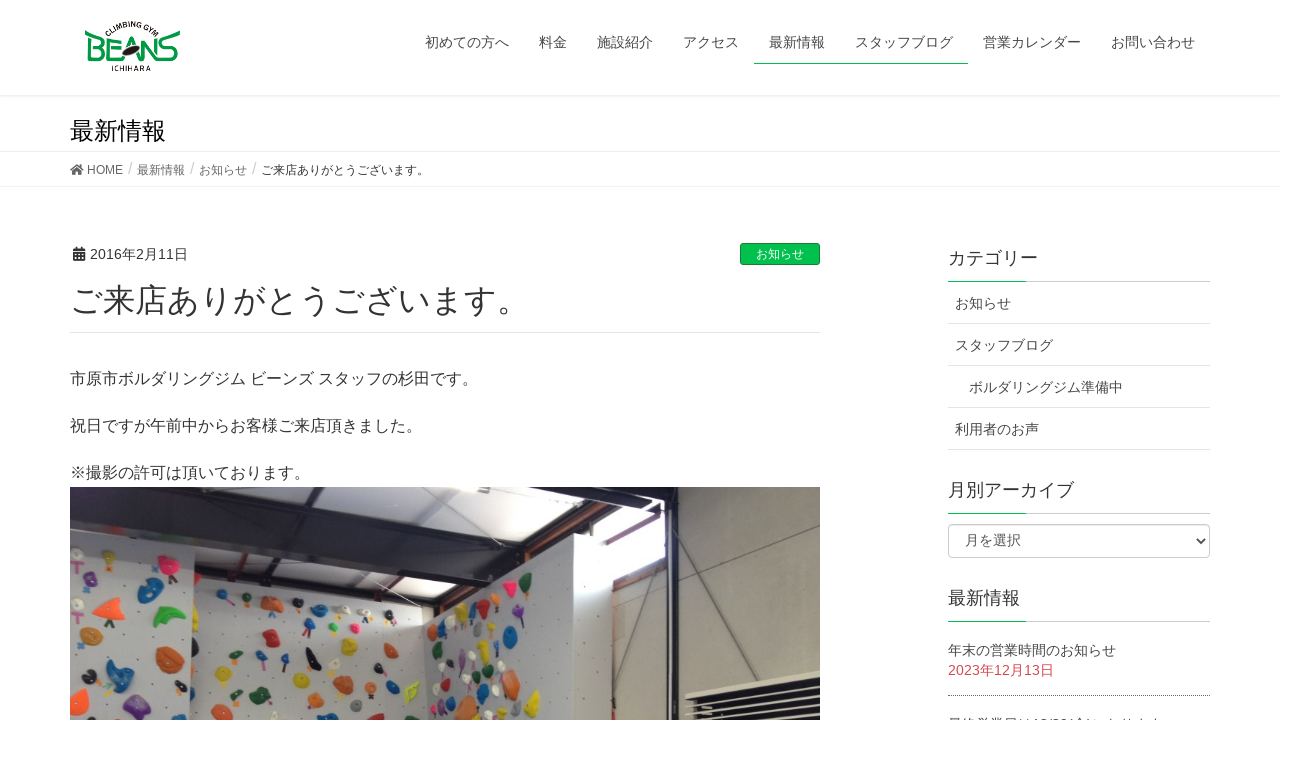

--- FILE ---
content_type: text/html; charset=UTF-8
request_url: http://climbing-beans.com/archives/549
body_size: 10850
content:
<!DOCTYPE html>
<html lang="ja">
<head>
<meta charset="utf-8">
<meta http-equiv="X-UA-Compatible" content="IE=edge">
<meta name="viewport" content="width=device-width, initial-scale=1">
<title>ご来店ありがとうございます。 | クライミングジム　ビーンズ　千葉県市原市</title>
<meta name="keywords" content="市原市,千葉,ボルダリング,クライミング" />
<link rel='dns-prefetch' href='//oss.maxcdn.com' />
<link rel='dns-prefetch' href='//s.w.org' />
<link rel="alternate" type="application/rss+xml" title="クライミングジム　ビーンズ　千葉県市原市 &raquo; フィード" href="http://climbing-beans.com/feed" />
<link rel="alternate" type="application/rss+xml" title="クライミングジム　ビーンズ　千葉県市原市 &raquo; コメントフィード" href="http://climbing-beans.com/comments/feed" />
<link rel="alternate" type="application/rss+xml" title="クライミングジム　ビーンズ　千葉県市原市 &raquo; ご来店ありがとうございます。 のコメントのフィード" href="http://climbing-beans.com/archives/549/feed" />
<meta name="description" content="市原市ボルダリングジム ビーンズ スタッフの杉田です。祝日ですが午前中からお客様ご来店頂きました。※撮影の許可は頂いております。まだボルダリングを始めて、間もない方でしたので私も一緒に課題に向き合わせて頂きました。「課題」とはルールの様なもので、決められたルール通りに登っていくことです。何度もやっていくうちに、コツや登りかたなどを分かって頂き、やさしめの課題はほぼ達成できました！午後になると家族でご来" />		<script type="text/javascript">
			window._wpemojiSettings = {"baseUrl":"https:\/\/s.w.org\/images\/core\/emoji\/11\/72x72\/","ext":".png","svgUrl":"https:\/\/s.w.org\/images\/core\/emoji\/11\/svg\/","svgExt":".svg","source":{"concatemoji":"http:\/\/climbing-beans.com\/wp-includes\/js\/wp-emoji-release.min.js?ver=4.9.26"}};
			!function(e,a,t){var n,r,o,i=a.createElement("canvas"),p=i.getContext&&i.getContext("2d");function s(e,t){var a=String.fromCharCode;p.clearRect(0,0,i.width,i.height),p.fillText(a.apply(this,e),0,0);e=i.toDataURL();return p.clearRect(0,0,i.width,i.height),p.fillText(a.apply(this,t),0,0),e===i.toDataURL()}function c(e){var t=a.createElement("script");t.src=e,t.defer=t.type="text/javascript",a.getElementsByTagName("head")[0].appendChild(t)}for(o=Array("flag","emoji"),t.supports={everything:!0,everythingExceptFlag:!0},r=0;r<o.length;r++)t.supports[o[r]]=function(e){if(!p||!p.fillText)return!1;switch(p.textBaseline="top",p.font="600 32px Arial",e){case"flag":return s([55356,56826,55356,56819],[55356,56826,8203,55356,56819])?!1:!s([55356,57332,56128,56423,56128,56418,56128,56421,56128,56430,56128,56423,56128,56447],[55356,57332,8203,56128,56423,8203,56128,56418,8203,56128,56421,8203,56128,56430,8203,56128,56423,8203,56128,56447]);case"emoji":return!s([55358,56760,9792,65039],[55358,56760,8203,9792,65039])}return!1}(o[r]),t.supports.everything=t.supports.everything&&t.supports[o[r]],"flag"!==o[r]&&(t.supports.everythingExceptFlag=t.supports.everythingExceptFlag&&t.supports[o[r]]);t.supports.everythingExceptFlag=t.supports.everythingExceptFlag&&!t.supports.flag,t.DOMReady=!1,t.readyCallback=function(){t.DOMReady=!0},t.supports.everything||(n=function(){t.readyCallback()},a.addEventListener?(a.addEventListener("DOMContentLoaded",n,!1),e.addEventListener("load",n,!1)):(e.attachEvent("onload",n),a.attachEvent("onreadystatechange",function(){"complete"===a.readyState&&t.readyCallback()})),(n=t.source||{}).concatemoji?c(n.concatemoji):n.wpemoji&&n.twemoji&&(c(n.twemoji),c(n.wpemoji)))}(window,document,window._wpemojiSettings);
		</script>
		<style type="text/css">
img.wp-smiley,
img.emoji {
	display: inline !important;
	border: none !important;
	box-shadow: none !important;
	height: 1em !important;
	width: 1em !important;
	margin: 0 .07em !important;
	vertical-align: -0.1em !important;
	background: none !important;
	padding: 0 !important;
}
</style>
<link rel='stylesheet' id='font-awesome-css'  href='http://climbing-beans.com/wp-content/plugins/vk-all-in-one-expansion-unit/plugins/font-awesome/versions/5.0.13/web-fonts-with-css/css/fontawesome-all.min.css?ver=5.0' type='text/css' media='all' />
<link rel='stylesheet' id='contact-form-7-css'  href='http://climbing-beans.com/wp-content/plugins/contact-form-7/includes/css/styles.css?ver=5.0.3' type='text/css' media='all' />
<link rel='stylesheet' id='vkExUnit_common_style-css'  href='http://climbing-beans.com/wp-content/plugins/vk-all-in-one-expansion-unit/css/vkExUnit_style_in_bs.css?ver=6.6.4' type='text/css' media='all' />
<style id='vkExUnit_common_style-inline-css' type='text/css'>
.tagcloud a:before { font-family: "Font Awesome 5 Free";content: "\f02b";font-weight: bold; }
</style>
<link rel='stylesheet' id='lightning-design-style-css'  href='http://climbing-beans.com/wp-content/themes/lightning/design_skin/origin/css/style.css?ver=5.1.2' type='text/css' media='all' />
<style id='lightning-design-style-inline-css' type='text/css'>
/* ltg theme common*/.color_key_bg,.color_key_bg_hover:hover{background-color: #00c14d;}.color_key_txt,.color_key_txt_hover:hover{color: #00c14d;}.color_key_border,.color_key_border_hover:hover{border-color: #00c14d;}.color_key_dark_bg,.color_key_dark_bg_hover:hover{background-color: #1b7c33;}.color_key_dark_txt,.color_key_dark_txt_hover:hover{color: #1b7c33;}.color_key_dark_border,.color_key_dark_border_hover:hover{border-color: #1b7c33;}
html, body { overflow-x: hidden; }.veu_color_txt_key { color:#1b7c33 ; }.veu_color_bg_key { background-color:#1b7c33 ; }.veu_color_border_key { border-color:#1b7c33 ; }.btn-default { border-color:#00c14d;color:#00c14d;}.btn-default:focus,.btn-default:hover { border-color:#00c14d;background-color: #00c14d; }.btn-primary { background-color:#00c14d;border-color:#1b7c33; }.btn-primary:focus,.btn-primary:hover { background-color:#1b7c33;border-color:#00c14d; }
a { color:#1b7c33 ; }a:hover { color:#00c14d ; }ul.gMenu a:hover { color:#00c14d; }.page-header { background-color:#00c14d; }h1.entry-title:first-letter,.single h1.entry-title:first-letter { color:#00c14d; }h2,.mainSection-title { border-top-color:#00c14d; }h3:after,.subSection-title:after { border-bottom-color:#00c14d; }.media .media-body .media-heading a:hover { color:#00c14d; }ul.page-numbers li span.page-numbers.current { background-color:#00c14d; }.pager li > a { border-color:#00c14d;color:#00c14d;}.pager li > a:hover { background-color:#00c14d;color:#fff;}footer { border-top-color:#00c14d; }dt { border-left-color:#00c14d; }@media (min-width: 768px){ ul.gMenu > li > a:hover:after, ul.gMenu > li.current-post-ancestor > a:after, ul.gMenu > li.current-menu-item > a:after, ul.gMenu > li.current-menu-parent > a:after, ul.gMenu > li.current-menu-ancestor > a:after, ul.gMenu > li.current_page_parent > a:after, ul.gMenu > li.current_page_ancestor > a:after { border-bottom-color: #00c14d ; } ul.gMenu > li > a:hover .gMenu_description { color: #00c14d ; }} /* @media (min-width: 768px) */
</style>
<link rel='stylesheet' id='lightning-theme-style-css'  href='http://climbing-beans.com/wp-content/themes/lightning_child_sample/style.css?ver=5.1.2' type='text/css' media='all' />
<script type='text/javascript' src='http://climbing-beans.com/wp-includes/js/jquery/jquery.js?ver=1.12.4'></script>
<script type='text/javascript' src='http://climbing-beans.com/wp-includes/js/jquery/jquery-migrate.min.js?ver=1.4.1'></script>
<!--[if lt IE 9]>
<script type='text/javascript' src='//oss.maxcdn.com/html5shiv/3.7.2/html5shiv.min.js?ver=4.9.26'></script>
<![endif]-->
<!--[if lt IE 9]>
<script type='text/javascript' src='//oss.maxcdn.com/respond/1.4.2/respond.min.js?ver=4.9.26'></script>
<![endif]-->
<script type='text/javascript' src='http://climbing-beans.com/wp-content/themes/lightning/js/lightning.min.js?ver=5.1.2'></script>
<script type='text/javascript' src='http://climbing-beans.com/wp-content/plugins/lightning-advanced-unit/js/lightning-adv.min.js?ver=3.3.3'></script>
<link rel='https://api.w.org/' href='http://climbing-beans.com/wp-json/' />
<link rel="EditURI" type="application/rsd+xml" title="RSD" href="http://climbing-beans.com/xmlrpc.php?rsd" />
<link rel="wlwmanifest" type="application/wlwmanifest+xml" href="http://climbing-beans.com/wp-includes/wlwmanifest.xml" /> 
<link rel='prev' title='クライミングジム「ビーンズ」までの道案内' href='http://climbing-beans.com/archives/494' />
<link rel='next' title='店長の小坂です。' href='http://climbing-beans.com/archives/559' />
<meta name="generator" content="WordPress 4.9.26" />
<link rel="canonical" href="http://climbing-beans.com/archives/549" />
<link rel='shortlink' href='http://climbing-beans.com/?p=549' />
<link rel="alternate" type="application/json+oembed" href="http://climbing-beans.com/wp-json/oembed/1.0/embed?url=http%3A%2F%2Fclimbing-beans.com%2Farchives%2F549" />
<link rel="alternate" type="text/xml+oembed" href="http://climbing-beans.com/wp-json/oembed/1.0/embed?url=http%3A%2F%2Fclimbing-beans.com%2Farchives%2F549&#038;format=xml" />
<!-- [ ExUnit Common ] -->
<style type="text/css">
.veu_color_txt_key { color:#1b7c33 ; }
.veu_color_bg_key { background-color:#1b7c33 ; }
.veu_color_border_key { border-color:#1b7c33 ; }
a { color:#1b7c33 ; }
a:hover { color:#00c14d ; }
.btn-default { border-color:#00c14d;color:#00c14d;}
.btn-default:focus,
.btn-default:hover { border-color:#00c14d;background-color: #00c14d; }
.btn-primary { background-color:#00c14d;border-color:#1b7c33; }
.btn-primary:focus,
.btn-primary:hover { background-color:#1b7c33;border-color:#00c14d; }
</style>
<!-- [ / ExUnit Common ] -->
	<!-- [ VK All in one Expansion Unit OGP ] -->
<meta property="og:site_name" content="クライミングジム　ビーンズ　千葉県市原市" />
<meta property="og:url" content="http://climbing-beans.com/archives/549" />
<meta property="og:title" content="ご来店ありがとうございます。 | クライミングジム　ビーンズ　千葉県市原市" />
<meta property="og:description" content="市原市ボルダリングジム ビーンズ スタッフの杉田です。祝日ですが午前中からお客様ご来店頂きました。※撮影の許可は頂いております。まだボルダリングを始めて、間もない方でしたので私も一緒に課題に向き合わせて頂きました。「課題」とはルールの様なもので、決められたルール通りに登っていくことです。何度もやっていくうちに、コツや登りかたなどを分かって頂き、やさしめの課題はほぼ達成できました！午後になると家族でご来" />
<meta property="og:type" content="article" />
<meta property="og:image" content="http://climbing-beans.com/wp-content/uploads/2016/02/header32-e1454469196779.png" />
<!-- [ / VK All in one Expansion Unit OGP ] -->
<style type="text/css"></style><style type="text/css">/* VK CSS Customize */h1.entry-title:first-letter,.single h1.entry-title:first-letter { color:inherit; } h1, .h1 { font-size: 28px;} .h2, h2 { font-size: 24px;} .h3, h3 { font-size: 20px;} .h4, h4 { font-size: 18px;} dd,dt{border:none;}a img:hover{opacity:0.7;} /*.page-header{background-color:#fff;} .page-header_pageTitle, h1.page-header_pageTitle:first-child{color:#000;} @media screen and (min-width:980px){.carousel{max-width:1500px;margin:0 auto;}} *//* End VK CSS Customize */</style>
						<script>
			(function(i,s,o,g,r,a,m){i['GoogleAnalyticsObject']=r;i[r]=i[r]||function(){
			(i[r].q=i[r].q||[]).push(arguments)},i[r].l=1*new Date();a=s.createElement(o),
			m=s.getElementsByTagName(o)[0];a.async=1;a.src=g;m.parentNode.insertBefore(a,m)
			})(window,document,'script','//www.google-analytics.com/analytics.js','ga');

			ga('create', 'UA-46083461-8', 'climbing-beans.com');
			ga('send', 'pageview');
			</script>
			
</head>
<body class="post-template-default single single-post postid-549 single-format-standard mobile-nav-btn-right sidebar-fix fa_v5_css headfix header_height_changer">
<header class="navbar siteHeader">
		<div class="container siteHeadContainer">
		<div class="navbar-header">
			<h1 class="navbar-brand siteHeader_logo">
			<a href="http://climbing-beans.com/"><span>
			<img src="http://climbing-beans.com/wp-content/uploads/2015/12/logo.png" alt="クライミングジム　ビーンズ　千葉県市原市" />			</span></a>
			</h1>
									  <a href="#" class="btn btn-default menuBtn menuClose menuBtn_right" id="menuBtn"><i class="fa fa-bars" aria-hidden="true"></i></a>
					</div>

		<div id="gMenu_outer" class="gMenu_outer"><nav class="menu-%e3%83%98%e3%83%83%e3%83%80%e3%83%bc%e3%83%8a%e3%83%93%e2%80%95%e3%82%b7%e3%83%a7%e3%83%b3-container"><ul id="menu-%e3%83%98%e3%83%83%e3%83%80%e3%83%bc%e3%83%8a%e3%83%93%e2%80%95%e3%82%b7%e3%83%a7%e3%83%b3" class="menu nav gMenu"><li id="menu-item-37" class="menu-item menu-item-type-post_type menu-item-object-page"><a href="http://climbing-beans.com/first"><strong class="gMenu_name">初めての方へ</strong></a></li>
<li id="menu-item-39" class="menu-item menu-item-type-post_type menu-item-object-page current-post-parent"><a href="http://climbing-beans.com/price"><strong class="gMenu_name">料金</strong></a></li>
<li id="menu-item-40" class="menu-item menu-item-type-post_type menu-item-object-page"><a href="http://climbing-beans.com/space"><strong class="gMenu_name">施設紹介</strong></a></li>
<li id="menu-item-35" class="menu-item menu-item-type-post_type menu-item-object-page"><a href="http://climbing-beans.com/access"><strong class="gMenu_name">アクセス</strong></a></li>
<li id="menu-item-1128" class="menu-item menu-item-type-post_type menu-item-object-page current_page_parent"><a href="http://climbing-beans.com/blog"><strong class="gMenu_name">最新情報</strong></a></li>
<li id="menu-item-534" class="menu-item menu-item-type-taxonomy menu-item-object-category current-post-ancestor current-menu-parent current-post-parent"><a href="http://climbing-beans.com/archives/category/staffblog"><strong class="gMenu_name">スタッフブログ</strong></a></li>
<li id="menu-item-38" class="menu-item menu-item-type-post_type menu-item-object-page"><a href="http://climbing-beans.com/calendar"><strong class="gMenu_name">営業カレンダー</strong></a></li>
<li id="menu-item-34" class="menu-item menu-item-type-post_type menu-item-object-page"><a href="http://climbing-beans.com/contact"><strong class="gMenu_name">お問い合わせ</strong></a></li>
</ul></nav></div>	</div>
	</header>

<div class="section page-header"><div class="container"><div class="row"><div class="col-md-12">
<div class="page-header_pageTitle">
最新情報</div>
</div></div></div></div><!-- [ /.page-header ] -->
<!-- [ .breadSection ] -->
<div class="section breadSection">
<div class="container">
<div class="row">
<ol class="breadcrumb" itemtype="http://schema.org/BreadcrumbList"><li id="panHome" itemprop="itemListElement" itemscope itemtype="http://schema.org/ListItem"><a itemprop="item" href="http://climbing-beans.com/"><span itemprop="name"><i class="fa fa-home"></i> HOME</span></a></li><li itemprop="itemListElement" itemscope itemtype="http://schema.org/ListItem"><a itemprop="item" href="http://climbing-beans.com/blog"><span itemprop="name">最新情報</span></a></li><li itemprop="itemListElement" itemscope itemtype="http://schema.org/ListItem"><a itemprop="item" href="http://climbing-beans.com/archives/category/news-2"><span itemprop="name">お知らせ</span></a></li><li><span>ご来店ありがとうございます。</span></li></ol>
</div>
</div>
</div>
<!-- [ /.breadSection ] -->
<div class="section siteContent">
<div class="container">
<div class="row">

<div class="col-md-8 mainSection" id="main" role="main">

<article id="post-549" class="post-549 post type-post status-publish format-standard hentry category-news-2 category-staffblog">
	<header>
	<div class="entry-meta">


<span class="published entry-meta_items">2016年2月11日</span>

<span class="entry-meta_items entry-meta_updated entry-meta_hidden">/ 最終更新日 : <span class="updated">2016年2月11日</span></span>


<span class="vcard author entry-meta_items entry-meta_items_author entry-meta_hidden"><span class="fn">kplus</span></span>


<span class="entry-meta_items entry-meta_items_term"><a href="http://climbing-beans.com/archives/category/news-2" class="btn btn-xs btn-primary">お知らせ</a></span>
</div>
	<h1 class="entry-title">ご来店ありがとうございます。</h1>
	</header>
	<div class="entry-body">
	<p>市原市ボルダリングジム ビーンズ スタッフの杉田です。</p>
<p>祝日ですが午前中からお客様ご来店頂きました。</p>
<p>※撮影の許可は頂いております。<br />
<a href="http://climbing-beans.com/wp-content/uploads/2016/02/IMG_2092.jpg"><img class="alignnone size-large wp-image-551" src="http://climbing-beans.com/wp-content/uploads/2016/02/IMG_2092-1024x768.jpg" alt="IMG_2092" width="750" height="563" srcset="http://climbing-beans.com/wp-content/uploads/2016/02/IMG_2092-1024x768.jpg 1024w, http://climbing-beans.com/wp-content/uploads/2016/02/IMG_2092-300x225.jpg 300w" sizes="(max-width: 750px) 100vw, 750px" /></a></p>
<p><a href="http://climbing-beans.com/wp-content/uploads/2016/02/IMG_2094.jpg"><img class="alignnone size-large wp-image-552" src="http://climbing-beans.com/wp-content/uploads/2016/02/IMG_2094-1024x768.jpg" alt="IMG_2094" width="750" height="563" srcset="http://climbing-beans.com/wp-content/uploads/2016/02/IMG_2094-1024x768.jpg 1024w, http://climbing-beans.com/wp-content/uploads/2016/02/IMG_2094-300x225.jpg 300w" sizes="(max-width: 750px) 100vw, 750px" /></a></p>
<p><a href="http://climbing-beans.com/wp-content/uploads/2016/02/IMG_2096.jpg"><img class="alignnone size-large wp-image-554" src="http://climbing-beans.com/wp-content/uploads/2016/02/IMG_2096-1024x768.jpg" alt="IMG_2096" width="750" height="563" srcset="http://climbing-beans.com/wp-content/uploads/2016/02/IMG_2096-1024x768.jpg 1024w, http://climbing-beans.com/wp-content/uploads/2016/02/IMG_2096-300x225.jpg 300w" sizes="(max-width: 750px) 100vw, 750px" /></a></p>
<p>まだボルダリングを始めて、間もない方でしたので<br />
私も一緒に課題に向き合わせて頂きました。</p>
<p>「課題」とはルールの様なもので、決められたルール通りに登っていくことです。</p>
<p>何度もやっていくうちに、コツや登りかたなどを<br />
分かって頂き、やさしめの課題はほぼ達成できました！</p>
<p>午後になると家族でご来店頂くお客様が多くなり<br />
大変にぎやかなジム内となりました。</p>
<p>本日もご来店頂き、真にありがとうございました。</p>
<p>営業時間<br />
平日　　　11時～22時<br />
土日祝日　10時～21時<br />
※年末年始を除く<br />
※不定休あり</p>
<div class="veu_socialSet veu_contentAddSection"><script>window.twttr=(function(d,s,id){var js,fjs=d.getElementsByTagName(s)[0],t=window.twttr||{};if(d.getElementById(id))return t;js=d.createElement(s);js.id=id;js.src="https://platform.twitter.com/widgets.js";fjs.parentNode.insertBefore(js,fjs);t._e=[];t.ready=function(f){t._e.push(f);};return t;}(document,"script","twitter-wjs"));</script><ul><li class="sb_facebook sb_icon"><a href="//www.facebook.com/sharer.php?src=bm&u=http%3A%2F%2Fclimbing-beans.com%2Farchives%2F549&amp;t=%E3%81%94%E6%9D%A5%E5%BA%97%E3%81%82%E3%82%8A%E3%81%8C%E3%81%A8%E3%81%86%E3%81%94%E3%81%96%E3%81%84%E3%81%BE%E3%81%99%E3%80%82+%7C+%E3%82%AF%E3%83%A9%E3%82%A4%E3%83%9F%E3%83%B3%E3%82%B0%E3%82%B8%E3%83%A0%E3%80%80%E3%83%93%E3%83%BC%E3%83%B3%E3%82%BA%E3%80%80%E5%8D%83%E8%91%89%E7%9C%8C%E5%B8%82%E5%8E%9F%E5%B8%82" target="_blank" onclick="window.open(this.href,'FBwindow','width=650,height=450,menubar=no,toolbar=no,scrollbars=yes');return false;"><span class="vk_icon_w_r_sns_fb icon_sns"></span><span class="sns_txt">Facebook</span><span class="veu_count_sns_fb"></span></a></li><li class="sb_twitter sb_icon"><a href="//twitter.com/intent/tweet?url=http%3A%2F%2Fclimbing-beans.com%2Farchives%2F549&amp;text=%E3%81%94%E6%9D%A5%E5%BA%97%E3%81%82%E3%82%8A%E3%81%8C%E3%81%A8%E3%81%86%E3%81%94%E3%81%96%E3%81%84%E3%81%BE%E3%81%99%E3%80%82+%7C+%E3%82%AF%E3%83%A9%E3%82%A4%E3%83%9F%E3%83%B3%E3%82%B0%E3%82%B8%E3%83%A0%E3%80%80%E3%83%93%E3%83%BC%E3%83%B3%E3%82%BA%E3%80%80%E5%8D%83%E8%91%89%E7%9C%8C%E5%B8%82%E5%8E%9F%E5%B8%82" target="_blank" ><span class="vk_icon_w_r_sns_twitter icon_sns"></span><span class="sns_txt">twitter</span></a></li><li class="sb_hatena sb_icon"><a href="//b.hatena.ne.jp/add?mode=confirm&url=http%3A%2F%2Fclimbing-beans.com%2Farchives%2F549&amp;title=%E3%81%94%E6%9D%A5%E5%BA%97%E3%81%82%E3%82%8A%E3%81%8C%E3%81%A8%E3%81%86%E3%81%94%E3%81%96%E3%81%84%E3%81%BE%E3%81%99%E3%80%82+%7C+%E3%82%AF%E3%83%A9%E3%82%A4%E3%83%9F%E3%83%B3%E3%82%B0%E3%82%B8%E3%83%A0%E3%80%80%E3%83%93%E3%83%BC%E3%83%B3%E3%82%BA%E3%80%80%E5%8D%83%E8%91%89%E7%9C%8C%E5%B8%82%E5%8E%9F%E5%B8%82" target="_blank"  onclick="window.open(this.href,'Hatenawindow','width=650,height=450,menubar=no,toolbar=no,scrollbars=yes');return false;"><span class="vk_icon_w_r_sns_hatena icon_sns"></span><span class="sns_txt">Hatena</span><span class="veu_count_sns_hb"></span></a></li><li class="sb_pocket sb_icon"><a href="//getpocket.com/edit?url=http%3A%2F%2Fclimbing-beans.com%2Farchives%2F549&title=%E3%81%94%E6%9D%A5%E5%BA%97%E3%81%82%E3%82%8A%E3%81%8C%E3%81%A8%E3%81%86%E3%81%94%E3%81%96%E3%81%84%E3%81%BE%E3%81%99%E3%80%82+%7C+%E3%82%AF%E3%83%A9%E3%82%A4%E3%83%9F%E3%83%B3%E3%82%B0%E3%82%B8%E3%83%A0%E3%80%80%E3%83%93%E3%83%BC%E3%83%B3%E3%82%BA%E3%80%80%E5%8D%83%E8%91%89%E7%9C%8C%E5%B8%82%E5%8E%9F%E5%B8%82" target="_blank"  onclick="window.open(this.href,'Pokcetwindow','width=650,height=450,menubar=no,toolbar=no,scrollbars=yes');return false;"><span class="vk_icon_w_r_sns_pocket icon_sns"></span><span class="sns_txt">Pocket</span><span class="veu_count_sns_pocket"></span></a></li></ul></div><!-- [ /.socialSet ] -->	</div><!-- [ /.entry-body ] -->

	<div class="entry-footer">
	
	<div class="entry-meta-dataList"><dl><dt>カテゴリー</dt><dd><a href="http://climbing-beans.com/archives/category/news-2">お知らせ</a>, <a href="http://climbing-beans.com/archives/category/staffblog">スタッフブログ</a></dd></dl></div>
		</div><!-- [ /.entry-footer ] -->

	
<div id="comments" class="comments-area">

	
	
	
		<div id="respond" class="comment-respond">
		<h3 id="reply-title" class="comment-reply-title">コメントを残す <small><a rel="nofollow" id="cancel-comment-reply-link" href="/archives/549#respond" style="display:none;">コメントをキャンセル</a></small></h3>			<form action="http://climbing-beans.com/wp-comments-post.php" method="post" id="commentform" class="comment-form">
				<p class="comment-notes"><span id="email-notes">メールアドレスが公開されることはありません。</span> <span class="required">*</span> が付いている欄は必須項目です</p><p class="comment-form-comment"><label for="comment">コメント</label> <textarea id="comment" name="comment" cols="45" rows="8" maxlength="65525" required="required"></textarea></p><p class="comment-form-author"><label for="author">名前 <span class="required">*</span></label> <input id="author" name="author" type="text" value="" size="30" maxlength="245" required='required' /></p>
<p class="comment-form-email"><label for="email">メール <span class="required">*</span></label> <input id="email" name="email" type="text" value="" size="30" maxlength="100" aria-describedby="email-notes" required='required' /></p>
<p class="comment-form-url"><label for="url">サイト</label> <input id="url" name="url" type="text" value="" size="30" maxlength="200" /></p>
<p class="form-submit"><input name="submit" type="submit" id="submit" class="submit" value="コメントを送信" /> <input type='hidden' name='comment_post_ID' value='549' id='comment_post_ID' />
<input type='hidden' name='comment_parent' id='comment_parent' value='0' />
</p><p style="display: none;"><input type="hidden" id="akismet_comment_nonce" name="akismet_comment_nonce" value="23fa752288" /></p><p style="display: none;"><input type="hidden" id="ak_js" name="ak_js" value="40"/></p>			</form>
			</div><!-- #respond -->
	
</div><!-- #comments -->
</article>

<nav>
  <ul class="pager">
    <li class="previous"><a href="http://climbing-beans.com/archives/494" rel="prev">クライミングジム「ビーンズ」までの道案内</a></li>
    <li class="next"><a href="http://climbing-beans.com/archives/559" rel="next">店長の小坂です。</a></li>
  </ul>
</nav>

</div><!-- [ /.mainSection ] -->

<div class="col-md-3 col-md-offset-1 subSection sideSection">
	<aside class="widget widget_wp_widget_vk_taxonomy_list" id="wp_widget_vk_taxonomy_list-4">    <div class="sideWidget widget_taxonomies widget_nav_menu">
		<h1 class="widget-title subSection-title">カテゴリー</h1>        <ul class="localNavi">
				<li class="cat-item cat-item-11"><a href="http://climbing-beans.com/archives/category/news-2" >お知らせ</a>
</li>
	<li class="cat-item cat-item-10"><a href="http://climbing-beans.com/archives/category/staffblog" >スタッフブログ</a>
<ul class='children'>
	<li class="cat-item cat-item-1"><a href="http://climbing-beans.com/archives/category/staffblog/news" >ボルダリングジム準備中</a>
</li>
</ul>
</li>
	<li class="cat-item cat-item-2"><a href="http://climbing-beans.com/archives/category/voice" >利用者のお声</a>
</li>
        </ul>
    </div>
	</aside>	<aside class="widget widget_archive" id="archives-2"><h1 class="widget-title subSection-title">月別アーカイブ</h1>		<label class="screen-reader-text" for="archives-dropdown-2">月別アーカイブ</label>
		<select id="archives-dropdown-2" name="archive-dropdown" onchange='document.location.href=this.options[this.selectedIndex].value;'>
			
			<option value="">月を選択</option>
				<option value='http://climbing-beans.com/archives/date/2023/12'> 2023年12月 &nbsp;(2)</option>
	<option value='http://climbing-beans.com/archives/date/2023/08'> 2023年8月 &nbsp;(3)</option>
	<option value='http://climbing-beans.com/archives/date/2023/06'> 2023年6月 &nbsp;(1)</option>
	<option value='http://climbing-beans.com/archives/date/2023/05'> 2023年5月 &nbsp;(1)</option>
	<option value='http://climbing-beans.com/archives/date/2023/04'> 2023年4月 &nbsp;(2)</option>
	<option value='http://climbing-beans.com/archives/date/2023/03'> 2023年3月 &nbsp;(5)</option>
	<option value='http://climbing-beans.com/archives/date/2022/12'> 2022年12月 &nbsp;(1)</option>
	<option value='http://climbing-beans.com/archives/date/2022/11'> 2022年11月 &nbsp;(2)</option>
	<option value='http://climbing-beans.com/archives/date/2022/09'> 2022年9月 &nbsp;(2)</option>
	<option value='http://climbing-beans.com/archives/date/2022/07'> 2022年7月 &nbsp;(1)</option>
	<option value='http://climbing-beans.com/archives/date/2022/04'> 2022年4月 &nbsp;(2)</option>
	<option value='http://climbing-beans.com/archives/date/2022/02'> 2022年2月 &nbsp;(2)</option>
	<option value='http://climbing-beans.com/archives/date/2021/12'> 2021年12月 &nbsp;(1)</option>
	<option value='http://climbing-beans.com/archives/date/2021/11'> 2021年11月 &nbsp;(1)</option>
	<option value='http://climbing-beans.com/archives/date/2021/07'> 2021年7月 &nbsp;(2)</option>
	<option value='http://climbing-beans.com/archives/date/2021/04'> 2021年4月 &nbsp;(1)</option>
	<option value='http://climbing-beans.com/archives/date/2021/02'> 2021年2月 &nbsp;(1)</option>
	<option value='http://climbing-beans.com/archives/date/2020/12'> 2020年12月 &nbsp;(1)</option>
	<option value='http://climbing-beans.com/archives/date/2020/05'> 2020年5月 &nbsp;(1)</option>
	<option value='http://climbing-beans.com/archives/date/2020/04'> 2020年4月 &nbsp;(2)</option>
	<option value='http://climbing-beans.com/archives/date/2019/12'> 2019年12月 &nbsp;(1)</option>
	<option value='http://climbing-beans.com/archives/date/2019/10'> 2019年10月 &nbsp;(2)</option>
	<option value='http://climbing-beans.com/archives/date/2019/08'> 2019年8月 &nbsp;(1)</option>
	<option value='http://climbing-beans.com/archives/date/2019/07'> 2019年7月 &nbsp;(1)</option>
	<option value='http://climbing-beans.com/archives/date/2019/06'> 2019年6月 &nbsp;(1)</option>
	<option value='http://climbing-beans.com/archives/date/2019/05'> 2019年5月 &nbsp;(2)</option>
	<option value='http://climbing-beans.com/archives/date/2019/04'> 2019年4月 &nbsp;(1)</option>
	<option value='http://climbing-beans.com/archives/date/2019/01'> 2019年1月 &nbsp;(2)</option>
	<option value='http://climbing-beans.com/archives/date/2018/12'> 2018年12月 &nbsp;(1)</option>
	<option value='http://climbing-beans.com/archives/date/2018/11'> 2018年11月 &nbsp;(1)</option>
	<option value='http://climbing-beans.com/archives/date/2018/10'> 2018年10月 &nbsp;(1)</option>
	<option value='http://climbing-beans.com/archives/date/2018/09'> 2018年9月 &nbsp;(1)</option>
	<option value='http://climbing-beans.com/archives/date/2018/08'> 2018年8月 &nbsp;(1)</option>
	<option value='http://climbing-beans.com/archives/date/2018/07'> 2018年7月 &nbsp;(1)</option>
	<option value='http://climbing-beans.com/archives/date/2018/06'> 2018年6月 &nbsp;(1)</option>
	<option value='http://climbing-beans.com/archives/date/2018/05'> 2018年5月 &nbsp;(1)</option>
	<option value='http://climbing-beans.com/archives/date/2018/03'> 2018年3月 &nbsp;(1)</option>
	<option value='http://climbing-beans.com/archives/date/2018/02'> 2018年2月 &nbsp;(2)</option>
	<option value='http://climbing-beans.com/archives/date/2018/01'> 2018年1月 &nbsp;(5)</option>
	<option value='http://climbing-beans.com/archives/date/2017/12'> 2017年12月 &nbsp;(2)</option>
	<option value='http://climbing-beans.com/archives/date/2017/08'> 2017年8月 &nbsp;(1)</option>
	<option value='http://climbing-beans.com/archives/date/2017/07'> 2017年7月 &nbsp;(3)</option>
	<option value='http://climbing-beans.com/archives/date/2017/06'> 2017年6月 &nbsp;(5)</option>
	<option value='http://climbing-beans.com/archives/date/2017/05'> 2017年5月 &nbsp;(1)</option>
	<option value='http://climbing-beans.com/archives/date/2017/04'> 2017年4月 &nbsp;(9)</option>
	<option value='http://climbing-beans.com/archives/date/2017/03'> 2017年3月 &nbsp;(9)</option>
	<option value='http://climbing-beans.com/archives/date/2017/02'> 2017年2月 &nbsp;(6)</option>
	<option value='http://climbing-beans.com/archives/date/2017/01'> 2017年1月 &nbsp;(17)</option>
	<option value='http://climbing-beans.com/archives/date/2016/12'> 2016年12月 &nbsp;(18)</option>
	<option value='http://climbing-beans.com/archives/date/2016/11'> 2016年11月 &nbsp;(16)</option>
	<option value='http://climbing-beans.com/archives/date/2016/10'> 2016年10月 &nbsp;(17)</option>
	<option value='http://climbing-beans.com/archives/date/2016/09'> 2016年9月 &nbsp;(10)</option>
	<option value='http://climbing-beans.com/archives/date/2016/08'> 2016年8月 &nbsp;(4)</option>
	<option value='http://climbing-beans.com/archives/date/2016/07'> 2016年7月 &nbsp;(6)</option>
	<option value='http://climbing-beans.com/archives/date/2016/06'> 2016年6月 &nbsp;(12)</option>
	<option value='http://climbing-beans.com/archives/date/2016/05'> 2016年5月 &nbsp;(11)</option>
	<option value='http://climbing-beans.com/archives/date/2016/04'> 2016年4月 &nbsp;(14)</option>
	<option value='http://climbing-beans.com/archives/date/2016/03'> 2016年3月 &nbsp;(19)</option>
	<option value='http://climbing-beans.com/archives/date/2016/02'> 2016年2月 &nbsp;(21)</option>
	<option value='http://climbing-beans.com/archives/date/2016/01'> 2016年1月 &nbsp;(16)</option>
	<option value='http://climbing-beans.com/archives/date/2015/12'> 2015年12月 &nbsp;(1)</option>
	<option value='http://climbing-beans.com/archives/date/2015/11'> 2015年11月 &nbsp;(1)</option>

		</select>
		</aside><aside class="widget widget_vkexunit_post_list" id="vkexunit_post_list-7"><div class="veu_postList pt_0"><h1 class="widget-title subSection-title">最新情報</h1><div class="postList postList_miniThumb"><!-- [ .postList は近日削除されます ] -->
<div class="postList postList_item" id="post-2009">
	    <div class="postList_body">
		<div class="postList_title entry-title"><a href="http://climbing-beans.com/archives/2009">年末の営業時間のお知らせ</a></div><div class="modified postList_date postList_meta_items">2023年12月13日</div>    </div><!-- [ /.postList_body ] -->
</div><!-- [ .postList は近日削除されます ] -->
<div class="postList postList_item" id="post-2007">
	    <div class="postList_body">
		<div class="postList_title entry-title"><a href="http://climbing-beans.com/archives/2007">最終営業日は12/29(金)になります</a></div><div class="modified postList_date postList_meta_items">2023年12月6日</div>    </div><!-- [ /.postList_body ] -->
</div><!-- [ .postList は近日削除されます ] -->
<div class="postList postList_item" id="post-2000">
	    <div class="postList_body">
		<div class="postList_title entry-title"><a href="http://climbing-beans.com/archives/2000">8月21日より定休日を変更いたします</a></div><div class="modified postList_date postList_meta_items">2023年8月9日</div>    </div><!-- [ /.postList_body ] -->
</div><!-- [ .postList は近日削除されます ] -->
<div class="postList postList_item" id="post-1996">
	    <div class="postList_body">
		<div class="postList_title entry-title"><a href="http://climbing-beans.com/archives/1996">閉店のお知らせ</a></div><div class="modified postList_date postList_meta_items">2023年8月1日</div>    </div><!-- [ /.postList_body ] -->
</div><!-- [ .postList は近日削除されます ] -->
<div class="postList postList_item" id="post-1991">
	    <div class="postList_body">
		<div class="postList_title entry-title"><a href="http://climbing-beans.com/archives/1991">閉店のお知らせ</a></div><div class="modified postList_date postList_meta_items">2023年8月1日</div>    </div><!-- [ /.postList_body ] -->
</div></div></div></aside></div><!-- [ /.subSection ] -->

</div><!-- [ /.row ] -->
</div><!-- [ /.container ] -->
</div><!-- [ /.siteContent ] -->

<footer class="section siteFooter">
    <div class="footerMenu">
       <div class="container">
            <nav class="menu-footernavi-container"><ul id="menu-footernavi" class="menu nav nav-pills"><li id="menu-item-117" class="menu-item menu-item-type-post_type menu-item-object-page menu-item-home menu-item-117"><a href="http://climbing-beans.com/">Home</a></li>
<li id="menu-item-118" class="menu-item menu-item-type-post_type menu-item-object-page menu-item-118"><a href="http://climbing-beans.com/first">初めての方へ</a></li>
</ul></nav>        </div>
    </div>
    <div class="container sectionBox">
        <div class="row ">
            <div class="col-md-4"><aside class="widget widget_wp_widget_vkexunit_profile" id="wp_widget_vkexunit_profile-2">
<div class="veu_profile">
<div class="profile" >
<div class="media_outer media_left" style="width:200px;"><img class="profile_media" src="http://climbing-beans.com/wp-content/uploads/2015/12/logo2_03.png" alt="logo2_03" /></div><p class="profile_text">〒290-0031<br />
千葉県市原市村上2335<br />
株式会社Kプラス　敷地内<br />
電話：0436-26-7511<br />
<br />
【営業時間】<br />
平日　17:00～23:00営業<br />
土日祝日：10:00~21:00<br />
（年末年始を除く）<br />
【定休日】<br />
毎週月曜日<br />
（定休日が祝祭日であっても月曜はお休みです）<br />
※不定休あり</p>

<ul class="sns_btns">
<li class="twitter_btn"><a href="https://twitter.com/beans_ichihara" target="_blank"><i class="fab fa-twitter icon"></i></a></li><li class="mail_btn"><a href="http://climbing-beans.com/contact" target="_blank"><i class="fas fa-envelope icon"></i></a></li></ul>

</div>
<!-- / .site-profile -->
</div>
</aside></div><div class="col-md-4"><aside class="widget widget_vkexunit_fbpageplugin" id="vkexunit_fbpageplugin-2"><div class="veu_fbPagePlugin"><h1 class="widget-title subSection-title">Facebook</h1>
		<div class="fbPagePlugin_body">
			<div class="fb-page" data-href="https://www.facebook.com/climbingbeans/" data-width="500"  data-height="600" data-hide-cover="false" data-show-facepile="true" data-show-posts="true">
				<div class="fb-xfbml-parse-ignore">
					<blockquote cite="https://www.facebook.com/climbingbeans/">
					<a href="https://www.facebook.com/climbingbeans/">Facebook page</a>
					</blockquote>
				</div>
			</div>
		</div>

		</div></aside></div><div class="col-md-4"><aside class="widget widget_text" id="text-4"><h1 class="widget-title subSection-title">Twitter</h1>			<div class="textwidget"><a class="twitter-timeline" data-height="600" data-link-color="#19CF86" href="https://twitter.com/beans_ichihara">Tweets by beans_ichihara</a> <script async src="//platform.twitter.com/widgets.js" charset="utf-8"></script></div>
		</aside></div>        </div>
    </div>
    <div class="sectionBox copySection">
        <div class="row">
            <div class="col-md-12 text-center">
            <p>Copyright © クライミングジム　ビーンズ All Rights Reserved.</p>
            </div>
        </div>
    </div>
</footer>
<!-- jQuery (necessary for Bootstrap's JavaScript plugins) -->

<div id="fb-root"></div>
<script>(function(d, s, id) {
	var js, fjs = d.getElementsByTagName(s)[0];
	if (d.getElementById(id)) return;
	js = d.createElement(s); js.id = id;
	js.src = "//connect.facebook.net/ja_JP/sdk.js#xfbml=1&version=v2.9&appId=";
	fjs.parentNode.insertBefore(js, fjs);
}(document, 'script', 'facebook-jssdk'));</script>
	<script type='text/javascript'>
/* <![CDATA[ */
var wpcf7 = {"apiSettings":{"root":"http:\/\/climbing-beans.com\/wp-json\/contact-form-7\/v1","namespace":"contact-form-7\/v1"},"recaptcha":{"messages":{"empty":"\u3042\u306a\u305f\u304c\u30ed\u30dc\u30c3\u30c8\u3067\u306f\u306a\u3044\u3053\u3068\u3092\u8a3c\u660e\u3057\u3066\u304f\u3060\u3055\u3044\u3002"}}};
/* ]]> */
</script>
<script type='text/javascript' src='http://climbing-beans.com/wp-content/plugins/contact-form-7/includes/js/scripts.js?ver=5.0.3'></script>
<script type='text/javascript' src='http://climbing-beans.com/wp-includes/js/comment-reply.min.js?ver=4.9.26'></script>
<script type='text/javascript' src='http://climbing-beans.com/wp-includes/js/wp-embed.min.js?ver=4.9.26'></script>
<script type='text/javascript'>
/* <![CDATA[ */
var vkExOpt = {"ajax_url":"http:\/\/climbing-beans.com\/wp-admin\/admin-ajax.php"};
/* ]]> */
</script>
<script type='text/javascript' src='http://climbing-beans.com/wp-content/plugins/vk-all-in-one-expansion-unit/js/all.min.js?ver=6.6.4'></script>
<script async="async" type='text/javascript' src='http://climbing-beans.com/wp-content/plugins/akismet/_inc/form.js?ver=4.0.8'></script>
</body>
</html>

--- FILE ---
content_type: text/css
request_url: http://climbing-beans.com/wp-content/themes/lightning_child_sample/style.css?ver=5.1.2
body_size: 401
content:
@charset "utf-8";
/*
Theme Name: Lightning-Child 
Theme URI:
Template: lightning
Description: 
Author: 
Tags: 
Version: 0.1.2
*/

.siteHeader_logo.navbar-brand{
padding:0px 15px 5px;
}

.page-header_pageTitle, h1.page-header_pageTitle:first-child{
font-size:24px;
margin:25px 0px 7px;
color:#000;
}
.page-header{
background-color:#fff !important;
}

dt,dd{
border:none;
}



--- FILE ---
content_type: text/javascript
request_url: http://api.b.st-hatena.com/entry.count?url=http%3A%2F%2Fclimbing-beans.com%2Farchives%2F549&callback=jQuery1124045362460345818656_1769036049191&_=1769036049192
body_size: -83
content:
jQuery1124045362460345818656_1769036049191(0)

--- FILE ---
content_type: text/plain
request_url: https://www.google-analytics.com/j/collect?v=1&_v=j102&a=1854488395&t=pageview&_s=1&dl=http%3A%2F%2Fclimbing-beans.com%2Farchives%2F549&ul=en-us%40posix&dt=%E3%81%94%E6%9D%A5%E5%BA%97%E3%81%82%E3%82%8A%E3%81%8C%E3%81%A8%E3%81%86%E3%81%94%E3%81%96%E3%81%84%E3%81%BE%E3%81%99%E3%80%82%20%7C%20%E3%82%AF%E3%83%A9%E3%82%A4%E3%83%9F%E3%83%B3%E3%82%B0%E3%82%B8%E3%83%A0%E3%80%80%E3%83%93%E3%83%BC%E3%83%B3%E3%82%BA%E3%80%80%E5%8D%83%E8%91%89%E7%9C%8C%E5%B8%82%E5%8E%9F%E5%B8%82&sr=1280x720&vp=1280x720&_u=IEBAAAABAAAAACAAI~&jid=1664973038&gjid=1400637629&cid=985447047.1769036050&tid=UA-46083461-8&_gid=1915453481.1769036050&_r=1&_slc=1&z=540330584
body_size: -286
content:
2,cG-361F31394N